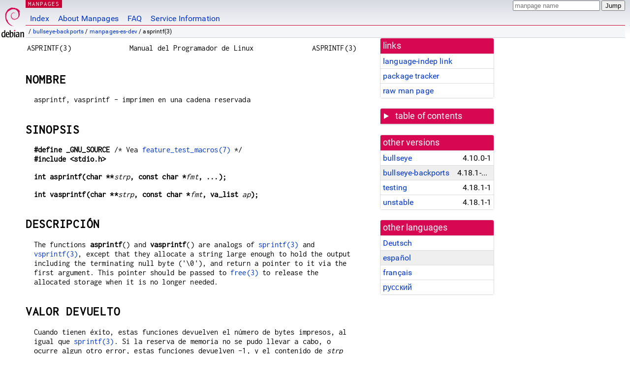

--- FILE ---
content_type: text/html; charset=utf-8
request_url: https://manpages.debian.org/bullseye-backports/manpages-es-dev/asprintf.3.es.html
body_size: 5769
content:
<!DOCTYPE html>
<html lang="es">
<head>
<meta charset="UTF-8">
<meta name="viewport" content="width=device-width, initial-scale=1.0">
<title>asprintf(3) — manpages-es-dev — Debian bullseye-backports — Debian Manpages</title>
<style type="text/css">
@font-face {
  font-family: 'Inconsolata';
  src: local('Inconsolata'), url(/Inconsolata.woff2) format('woff2'), url(/Inconsolata.woff) format('woff');
  font-display: swap;
}

@font-face {
  font-family: 'Roboto';
  font-style: normal;
  font-weight: 400;
  src: local('Roboto'), local('Roboto Regular'), local('Roboto-Regular'), url(/Roboto-Regular.woff2) format('woff2'), url(/Roboto-Regular.woff) format('woff');
  font-display: swap;
}

body {
	color: #000;
	background-color: white;
	background-image: linear-gradient(to bottom, #d7d9e2, #fff 70px);
	background-position: 0 0;
	background-repeat: repeat-x;
	font-family: sans-serif;
	font-size: 100%;
	line-height: 1.2;
	letter-spacing: 0.15px;
	margin: 0;
	padding: 0;
}

#header {
	padding: 0 10px 0 52px;
}

#logo {
	position: absolute;
	top: 0;
	left: 0;
	border-left: 1px solid transparent;
	border-right: 1px solid transparent;
	border-bottom: 1px solid transparent;
	width: 50px;
	height: 5.07em;
	min-height: 65px;
}

#logo a {
	display: block;
	height: 100%;
}

#logo img {
	margin-top: 5px;
	position: absolute;
	bottom: 0.3em;
	overflow: auto;
	border: 0;
}

p.section {
	margin: 0;
	padding: 0 5px 0 5px;
	font-size: 13px;
	line-height: 16px;
	color: white;
	letter-spacing: 0.08em;
	position: absolute;
	top: 0px;
	left: 52px;
	background-color: #c70036;
}

p.section a {
	color: white;
	text-decoration: none;
}

.hidecss {
	display: none;
}

#searchbox {
	text-align:left;
	line-height: 1;
	margin: 0 10px 0 0.5em;
	padding: 1px 0 1px 0;
	position: absolute;
	top: 0;
	right: 0;
	font-size: .75em;
}

#navbar {
	border-bottom: 1px solid #c70036;
}

#navbar ul {
	margin: 0;
	padding: 0;
	overflow: hidden;
}

#navbar li {
	list-style: none;
	float: left;
}

#navbar a {
	display: block;
	padding: 1.75em .5em .25em .5em;
	color: #0035c7;
	text-decoration: none;
	border-left: 1px solid transparent;
	border-right: 1px solid transparent;
}

#navbar a:hover
, #navbar a:visited:hover {
	background-color: #f5f6f7;
	border-left: 1px solid  #d2d3d7;
	border-right: 1px solid #d2d3d7;
	text-decoration: underline;
}

a:link {
	color: #0035c7;
}

a:visited {
	color: #54638c;
}

#breadcrumbs {
	line-height: 2;
	min-height: 20px;
	margin: 0;
	padding: 0;
	font-size: 0.75em;
	background-color: #f5f6f7;
	border-bottom: 1px solid #d2d3d7;
}

#breadcrumbs:before {
	margin-left: 0.5em;
	margin-right: 0.5em;
}

#content {
    margin: 0 10px 0 52px;
    display: flex;
    flex-direction: row;
    word-wrap: break-word;
}

.paneljump {
    background-color: #d70751;
    padding: 0.5em;
    border-radius: 3px;
    margin-right: .5em;
    display: none;
}

.paneljump a,
.paneljump a:visited,
.paneljump a:hover,
.paneljump a:focus {
    color: white;
}

@media all and (max-width: 800px) {
    #content {
	flex-direction: column;
	margin: 0.5em;
    }
    .paneljump {
	display: block;
    }
}

.panels {
    display: block;
    order: 2;
}

.maincontent {
    width: 100%;
    max-width: 80ch;
    order: 1;
}

.mandoc {
    font-family: monospace;
    font-size: 1.04rem;
}

.mandoc pre {
    white-space: pre-wrap;
}

#footer {
	border: 1px solid #dfdfe0;
	border-left: 0;
	border-right: 0;
	background-color: #f5f6f7;
	padding: 1em;
	margin: 1em 10px 0 52px;
	font-size: 0.75em;
	line-height: 1.5em;
}

hr {
	border-top: 1px solid #d2d3d7;
	border-bottom: 1px solid white;
	border-left: 0;
	border-right: 0;
	margin: 1.4375em 0 1.5em 0;
	height: 0;
	background-color: #bbb;
}

#content p {
    padding-left: 1em;
}

 

a, a:hover, a:focus, a:visited {
    color: #0530D7;
    text-decoration: none;
}

 
.panel {
  padding: 15px;
  margin-bottom: 20px;
  background-color: #ffffff;
  border: 1px solid #dddddd;
  border-radius: 4px;
  -webkit-box-shadow: 0 1px 1px rgba(0, 0, 0, 0.05);
          box-shadow: 0 1px 1px rgba(0, 0, 0, 0.05);
}

.panel-heading, .panel details {
  margin: -15px -15px 0px;
  background-color: #d70751;
  border-bottom: 1px solid #dddddd;
  border-top-right-radius: 3px;
  border-top-left-radius: 3px;
}

.panel-heading, .panel summary {
  padding: 5px 5px;
  font-size: 17.5px;
  font-weight: 500;
  color: #ffffff;
  outline-style: none;
}

.panel summary {
    padding-left: 7px;
}

summary, details {
    display: block;
}

.panel details ul {
  margin: 0;
}

.panel-footer {
  padding: 5px 5px;
  margin: 15px -15px -15px;
  background-color: #f5f5f5;
  border-top: 1px solid #dddddd;
  border-bottom-right-radius: 3px;
  border-bottom-left-radius: 3px;
}
.panel-info {
  border-color: #bce8f1;
}

.panel-info .panel-heading {
  color: #3a87ad;
  background-color: #d9edf7;
  border-color: #bce8f1;
}


.list-group {
  padding-left: 0;
  margin-bottom: 20px;
  background-color: #ffffff;
}

.list-group-item {
  position: relative;
  display: block;
  padding: 5px 5px 5px 5px;
  margin-bottom: -1px;
  border: 1px solid #dddddd;
}

.list-group-item > .list-item-key {
  min-width: 27%;
  display: inline-block;
}
.list-group-item > .list-item-key.versions-repository {
  min-width: 40%;
}
.list-group-item > .list-item-key.versioned-links-version {
  min-width: 40%
}


.versioned-links-icon {
  margin-right: 2px;
}
.versioned-links-icon a {
  color: black;
}
.versioned-links-icon a:hover {
  color: blue;
}
.versioned-links-icon-inactive {
  opacity: 0.5;
}

.list-group-item:first-child {
  border-top-right-radius: 4px;
  border-top-left-radius: 4px;
}

.list-group-item:last-child {
  margin-bottom: 0;
  border-bottom-right-radius: 4px;
  border-bottom-left-radius: 4px;
}

.list-group-item-heading {
  margin-top: 0;
  margin-bottom: 5px;
}

.list-group-item-text {
  margin-bottom: 0;
  line-height: 1.3;
}

.list-group-item:hover {
  background-color: #f5f5f5;
}

.list-group-item.active a {
  z-index: 2;
}

.list-group-item.active {
  background-color: #efefef;
}

.list-group-flush {
  margin: 15px -15px -15px;
}
.panel .list-group-flush {
  margin-top: -1px;
}

.list-group-flush .list-group-item {
  border-width: 1px 0;
}

.list-group-flush .list-group-item:first-child {
  border-top-right-radius: 0;
  border-top-left-radius: 0;
}

.list-group-flush .list-group-item:last-child {
  border-bottom: 0;
}

 

.panel {
float: right;
clear: right;
min-width: 200px;
}

.toc {
     
    width: 200px;
}

.toc li {
    font-size: 98%;
    letter-spacing: 0.02em;
    display: flex;
}

.otherversions {
     
    width: 200px;
}

.otherversions li,
.otherlangs li {
    display: flex;
}

.otherversions a,
.otherlangs a {
    flex-shrink: 0;
}

.pkgversion,
.pkgname,
.toc a {
    text-overflow: ellipsis;
    overflow: hidden;
    white-space: nowrap;
}

.pkgversion,
.pkgname {
    margin-left: auto;
    padding-left: 1em;
}

 

.mandoc {
     
    overflow: hidden;
    margin-top: .5em;
    margin-right: 45px;
}
table.head, table.foot {
    width: 100%;
}
.head-vol {
    text-align: center;
}
.head-rtitle {
    text-align: right;
}

 
.spacer, .Pp {
    min-height: 1em;
}

pre {
    margin-left: 2em;
}

.anchor {
    margin-left: .25em;
    visibility: hidden;
}

h1:hover .anchor,
h2:hover .anchor,
h3:hover .anchor,
h4:hover .anchor,
h5:hover .anchor,
h6:hover .anchor {
    visibility: visible;
}

h1, h2, h3, h4, h5, h6 {
    letter-spacing: .07em;
    margin-top: 1.5em;
    margin-bottom: .35em;
}

h1 {
    font-size: 150%;
}

h2 {
    font-size: 125%;
}

@media print {
    #header, #footer, .panel, .anchor, .paneljump {
	display: none;
    }
    #content {
	margin: 0;
    }
    .mandoc {
	margin: 0;
    }
}

 
 

.Bd { }
.Bd-indent {	margin-left: 3.8em; }

.Bl-bullet {	list-style-type: disc;
		padding-left: 1em; }
.Bl-bullet > li { }
.Bl-dash {	list-style-type: none;
		padding-left: 0em; }
.Bl-dash > li:before {
		content: "\2014  "; }
.Bl-item {	list-style-type: none;
		padding-left: 0em; }
.Bl-item > li { }
.Bl-compact > li {
		margin-top: 0em; }

.Bl-enum {	padding-left: 2em; }
.Bl-enum > li { }
.Bl-compact > li {
		margin-top: 0em; }

.Bl-diag { }
.Bl-diag > dt {
		font-style: normal;
		font-weight: bold; }
.Bl-diag > dd {
		margin-left: 0em; }
.Bl-hang { }
.Bl-hang > dt { }
.Bl-hang > dd {
		margin-left: 5.5em; }
.Bl-inset { }
.Bl-inset > dt { }
.Bl-inset > dd {
		margin-left: 0em; }
.Bl-ohang { }
.Bl-ohang > dt { }
.Bl-ohang > dd {
		margin-left: 0em; }
.Bl-tag {	margin-left: 5.5em; }
.Bl-tag > dt {
		float: left;
		margin-top: 0em;
		margin-left: -5.5em;
		padding-right: 1.2em;
		vertical-align: top; }
.Bl-tag > dd {
		clear: both;
		width: 100%;
		margin-top: 0em;
		margin-left: 0em;
		vertical-align: top;
		overflow: auto; }
.Bl-compact > dt {
		margin-top: 0em; }

.Bl-column { }
.Bl-column > tbody > tr { }
.Bl-column > tbody > tr > td {
		margin-top: 1em; }
.Bl-compact > tbody > tr > td {
		margin-top: 0em; }

.Rs {		font-style: normal;
		font-weight: normal; }
.RsA { }
.RsB {		font-style: italic;
		font-weight: normal; }
.RsC { }
.RsD { }
.RsI {		font-style: italic;
		font-weight: normal; }
.RsJ {		font-style: italic;
		font-weight: normal; }
.RsN { }
.RsO { }
.RsP { }
.RsQ { }
.RsR { }
.RsT {		text-decoration: underline; }
.RsU { }
.RsV { }

.eqn { }
.tbl { }

.HP {		margin-left: 3.8em;
		text-indent: -3.8em; }

 

table.Nm { }
code.Nm {	font-style: normal;
		font-weight: bold;
		font-family: inherit; }
.Fl {		font-style: normal;
		font-weight: bold;
		font-family: inherit; }
.Cm {		font-style: normal;
		font-weight: bold;
		font-family: inherit; }
.Ar {		font-style: italic;
		font-weight: normal; }
.Op {		display: inline; }
.Ic {		font-style: normal;
		font-weight: bold;
		font-family: inherit; }
.Ev {		font-style: normal;
		font-weight: normal;
		font-family: monospace; }
.Pa {		font-style: italic;
		font-weight: normal; }

 

.Lb { }
code.In {	font-style: normal;
		font-weight: bold;
		font-family: inherit; }
a.In { }
.Fd {		font-style: normal;
		font-weight: bold;
		font-family: inherit; }
.Ft {		font-style: italic;
		font-weight: normal; }
.Fn {		font-style: normal;
		font-weight: bold;
		font-family: inherit; }
.Fa {		font-style: italic;
		font-weight: normal; }
.Vt {		font-style: italic;
		font-weight: normal; }
.Va {		font-style: italic;
		font-weight: normal; }
.Dv {		font-style: normal;
		font-weight: normal;
		font-family: monospace; }
.Er {		font-style: normal;
		font-weight: normal;
		font-family: monospace; }

 

.An { }
.Lk { }
.Mt { }
.Cd {		font-style: normal;
		font-weight: bold;
		font-family: inherit; }
.Ad {		font-style: italic;
		font-weight: normal; }
.Ms {		font-style: normal;
		font-weight: bold; }
.St { }
.Ux { }

 

.Bf {		display: inline; }
.No {		font-style: normal;
		font-weight: normal; }
.Em {		font-style: italic;
		font-weight: normal; }
.Sy {		font-style: normal;
		font-weight: bold; }
.Li {		font-style: normal;
		font-weight: normal;
		font-family: monospace; }
body {
  font-family: 'Roboto', sans-serif;
}

.mandoc, .mandoc pre, .mandoc code, p.section {
  font-family: 'Inconsolata', monospace;
}

</style>
<link rel="search" title="Debian manpages" type="application/opensearchdescription+xml" href="/opensearch.xml">
<link rel="alternate" href="/bullseye-backports/manpages-de-dev/asprintf.3.de.html" hreflang="de">
<link rel="alternate" href="/bullseye-backports/manpages-es-dev/asprintf.3.es.html" hreflang="es">
<link rel="alternate" href="/bullseye-backports/manpages-fr-dev/asprintf.3.fr.html" hreflang="fr">
<link rel="alternate" href="/bullseye-backports/manpages-ru-dev/asprintf.3.ru.html" hreflang="ru">
</head>
<body>
<div id="header">
   <div id="upperheader">
   <div id="logo">
  <a href="https://www.debian.org/" title="Debian Home"><img src="/openlogo-50.svg" alt="Debian" width="50" height="61"></a>
  </div>
  <p class="section"><a href="/">MANPAGES</a></p>
  <div id="searchbox">
    <form action="https://dyn.manpages.debian.org/jump" method="get">
      <input type="hidden" name="suite" value="bullseye-backports">
      <input type="hidden" name="binarypkg" value="manpages-es-dev">
      <input type="hidden" name="section" value="3">
      <input type="hidden" name="language" value="es">
      <input type="text" name="q" placeholder="manpage name" required>
      <input type="submit" value="Jump">
    </form>
  </div>
 </div>
<div id="navbar">
<p class="hidecss"><a href="#content">Skip Quicknav</a></p>
<ul>
   <li><a href="/">Index</a></li>
   <li><a href="/about.html">About Manpages</a></li>
   <li><a href="/faq.html">FAQ</a></li>
   <li><a href="https://wiki.debian.org/manpages.debian.org">Service Information</a></li>
</ul>
</div>
   <p id="breadcrumbs">&nbsp;
     
     &#x2F; <a href="/contents-bullseye-backports.html">bullseye-backports</a>
     
     
     
     &#x2F; <a href="/bullseye-backports/manpages-es-dev/index.html">manpages-es-dev</a>
     
     
     
     &#x2F; asprintf(3)
     
     </p>
</div>
<div id="content">


<div class="panels" id="panels">
<div class="panel" role="complementary">
<div class="panel-heading" role="heading">
links
</div>
<div class="panel-body">
<ul class="list-group list-group-flush">
<li class="list-group-item">
<a href="/bullseye-backports/manpages-es-dev/asprintf.3">language-indep link</a>
</li>
<li class="list-group-item">
<a href="https://tracker.debian.org/pkg/manpages-es-dev">package tracker</a>
</li>
<li class="list-group-item">
<a href="/bullseye-backports/manpages-es-dev/asprintf.3.es.gz">raw man page</a>
</li>
</ul>
</div>
</div>

<div class="panel toc" role="complementary" style="padding-bottom: 0">
<details>
<summary>
table of contents
</summary>
<div class="panel-body">
<ul class="list-group list-group-flush">

<li class="list-group-item">
  <a class="toclink" href="#NOMBRE" title="NOMBRE">NOMBRE</a>
</li>

<li class="list-group-item">
  <a class="toclink" href="#SINOPSIS" title="SINOPSIS">SINOPSIS</a>
</li>

<li class="list-group-item">
  <a class="toclink" href="#DESCRIPCI%C3%93N" title="DESCRIPCIÓN">DESCRIPCIÓN</a>
</li>

<li class="list-group-item">
  <a class="toclink" href="#VALOR_DEVUELTO" title="VALOR DEVUELTO">VALOR DEVUELTO</a>
</li>

<li class="list-group-item">
  <a class="toclink" href="#ATRIBUTOS" title="ATRIBUTOS">ATRIBUTOS</a>
</li>

<li class="list-group-item">
  <a class="toclink" href="#CONFORME_A" title="CONFORME A">CONFORME A</a>
</li>

<li class="list-group-item">
  <a class="toclink" href="#V%C3%89ASE_TAMBI%C3%89N" title="VÉASE TAMBIÉN">VÉASE TAMBIÉN</a>
</li>

<li class="list-group-item">
  <a class="toclink" href="#COLOF%C3%93N" title="COLOFÓN">COLOFÓN</a>
</li>

<li class="list-group-item">
  <a class="toclink" href="#TRADUCCI%C3%93N" title="TRADUCCIÓN">TRADUCCIÓN</a>
</li>

</ul>
</div>
</details>
</div>

<div class="panel otherversions" role="complementary">
<div class="panel-heading" role="heading">
other versions
</div>
<div class="panel-body">
<ul class="list-group list-group-flush">

<li class="list-group-item">
<a href="/bullseye/manpages-es-dev/asprintf.3.es.html">bullseye</a> <span class="pkgversion" title="4.10.0-1">4.10.0-1</span>
</li>

<li class="list-group-item active">
<a href="/bullseye-backports/manpages-es-dev/asprintf.3.es.html">bullseye-backports</a> <span class="pkgversion" title="4.18.1-1~bpo11&#43;1">4.18.1-1~bpo11&#43;1</span>
</li>

<li class="list-group-item">
<a href="/testing/manpages-es-dev/asprintf.3.es.html">testing</a> <span class="pkgversion" title="4.18.1-1">4.18.1-1</span>
</li>

<li class="list-group-item">
<a href="/unstable/manpages-es-dev/asprintf.3.es.html">unstable</a> <span class="pkgversion" title="4.18.1-1">4.18.1-1</span>
</li>

</ul>
</div>
</div>


<div class="panel otherlangs" role="complementary">
<div class="panel-heading" role="heading">
other languages
</div>
<div class="panel-body">
<ul class="list-group list-group-flush">

<li class="list-group-item">
<a href="/bullseye-backports/manpages-de-dev/asprintf.3.de.html" title="German (de)">Deutsch</a>

</li>

<li class="list-group-item active">
<a href="/bullseye-backports/manpages-es-dev/asprintf.3.es.html" title="Spanish (es)">español</a>

</li>

<li class="list-group-item">
<a href="/bullseye-backports/manpages-fr-dev/asprintf.3.fr.html" title="French (fr)">français</a>

</li>

<li class="list-group-item">
<a href="/bullseye-backports/manpages-ru-dev/asprintf.3.ru.html" title="Russian (ru)">русский</a>

</li>

</ul>
</div>
</div>





</div>

<div class="maincontent">
<p class="paneljump"><a href="#panels">Scroll to navigation</a></p>
<div class="mandoc">
<table class="head">
  <tbody><tr>
    <td class="head-ltitle">ASPRINTF(3)</td>
    <td class="head-vol">Manual del Programador de Linux</td>
    <td class="head-rtitle">ASPRINTF(3)</td>
  </tr>
</tbody></table>
<div class="manual-text">
<section class="Sh">
<h1 class="Sh" id="NOMBRE">NOMBRE<a class="anchor" href="#NOMBRE">¶</a></h1>
<p class="Pp">asprintf, vasprintf - imprimen en una cadena reservada</p>
</section>
<section class="Sh">
<h1 class="Sh" id="SINOPSIS">SINOPSIS<a class="anchor" href="#SINOPSIS">¶</a></h1>
<p class="Pp"><b>#define _GNU_SOURCE</b> /* Vea <a href="/bullseye-backports/manpages-de/feature_test_macros.7.de.html">feature_test_macros(7)</a> */
  <br/>
  <b>#include &lt;stdio.h&gt;</b></p>
<p class="Pp"><b>int asprintf(char **</b><i>strp</i><b>, const char
    *</b><i>fmt</i><b>, ...);</b></p>
<p class="Pp"><b>int vasprintf(char **</b><i>strp</i><b>, const char
    *</b><i>fmt</i><b>, va_list</b> <b></b><i>ap</i><b>);</b></p>
</section>
<section class="Sh">
<h1 class="Sh" id="DESCRIPCIÓN">DESCRIPCIÓN<a class="anchor" href="#DESCRIPCI%C3%93N">¶</a></h1>
<p class="Pp">The functions <b>asprintf</b>() and <b>vasprintf</b>() are analogs
    of <a href="/bullseye-backports/manpages-es-dev/sprintf.3.es.html">sprintf(3)</a> and <a href="/bullseye-backports/manpages-es-dev/vsprintf.3.es.html">vsprintf(3)</a>, except that they allocate a
    string large enough to hold the output including the terminating null byte
    (&#39;\0&#39;), and return a pointer to it via the first argument. This pointer
    should be passed to <a href="/bullseye-backports/manpages-de-dev/free.3.de.html">free(3)</a> to release the allocated storage when it
    is no longer needed.</p>
</section>
<section class="Sh">
<h1 class="Sh" id="VALOR_DEVUELTO">VALOR DEVUELTO<a class="anchor" href="#VALOR_DEVUELTO">¶</a></h1>
<p class="Pp">Cuando tienen éxito, estas funciones devuelven el
    número de bytes impresos, al igual que <a href="/bullseye-backports/manpages-es-dev/sprintf.3.es.html">sprintf(3)</a>. Si la
    reserva de memoria no se pudo llevar a cabo, o ocurre algun otro error,
    estas funciones devuelven -1, y el contenido de <i>strp</i> queda
    indefinido.</p>
</section>
<section class="Sh">
<h1 class="Sh" id="ATRIBUTOS">ATRIBUTOS<a class="anchor" href="#ATRIBUTOS">¶</a></h1>
<p class="Pp">Para obtener una explicación de los términos usados
    en esta sección, véase <a href="/bullseye-backports/manpages-fr/attributes.7.fr.html">attributes(7)</a>.</p>
<table class="tbl" border="1" style="border-style: solid;">
  <tbody><tr>
    <td><b>Interfaz</b></td>
    <td><b>Atributo</b></td>
    <td><b>Valor</b></td>
  </tr>
  <tr>
    <td><b>asprintf</b>(), <b>vasprintf</b>()</td>
    <td>Seguridad del hilo</td>
    <td>Configuración regional de multi-hilo seguro</td>
  </tr>
</tbody></table>
<p class="Pp"></p>
</section>
<section class="Sh">
<h1 class="Sh" id="CONFORME_A">CONFORME A<a class="anchor" href="#CONFORME_A">¶</a></h1>
<p class="Pp">Estas funciones son extensiones de GNU, no están
    disponibles ni en C ni en POSIX. También están disponibles
    bajo *BSD. La implementación de FreeBSD asigna a <i>strp</i> el valor
    NULL en caso de error.</p>
</section>
<section class="Sh">
<h1 class="Sh" id="VÉASE_TAMBIÉN">VÉASE TAMBIÉN<a class="anchor" href="#V%C3%89ASE_TAMBI%C3%89N">¶</a></h1>
<p class="Pp"><a href="/bullseye-backports/manpages-de-dev/free.3.de.html">free(3)</a>, <a href="/bullseye-backports/manpages-de-dev/malloc.3.de.html">malloc(3)</a>, <a href="/bullseye-backports/manpages-es-dev/printf.3.es.html">printf(3)</a></p>
</section>
<section class="Sh">
<h1 class="Sh" id="COLOFÓN">COLOFÓN<a class="anchor" href="#COLOF%C3%93N">¶</a></h1>
<p class="Pp">Esta página es parte de la versión 5.10 del proyecto
    Linux <i>man-pages</i>. Puede encontrar una descripción del proyecto,
    información sobre cómo informar errores y la última
    versión de esta página en
    <a href="https://www.kernel.org/doc/man-pages/">https://www.kernel.org/doc/man-pages/</a>.</p>
</section>
<section class="Sh">
<h1 class="Sh" id="TRADUCCIÓN">TRADUCCIÓN<a class="anchor" href="#TRADUCCI%C3%93N">¶</a></h1>
<p class="Pp">La traducción al español de esta página del
    manual fue creada por Miguel Pérez Ibars
  &lt;mpi79470@alu.um.es&gt;</p>
<p class="Pp">Esta traducción es documentación libre; lea la
    <a class="Lk" href="https://www.gnu.org/licenses/gpl-3.0.html">GNU General
    Public License Version 3</a> o posterior con respecto a las condiciones de
    copyright. No existe NINGUNA RESPONSABILIDAD.</p>
<p class="Pp">Si encuentra algún error en la traducción de esta
    página del manual, envíe un correo electrónico a
    <a class="Mt" href="mailto:debian-l10n-spanish@lists.debian.org">debian-l10n-spanish@lists.debian.org</a>.</p>
</section>
</div>
<table class="foot">
  <tbody><tr>
    <td class="foot-date">6 Marzo 2019</td>
    <td class="foot-os">GNU</td>
  </tr>
</tbody></table>
</div>
</div>
</div>
<div id="footer">

<p><table>
<tr>
<td>
Source file:
</td>
<td>
asprintf.3.es.gz (from <a href="http://snapshot.debian.org/package/manpages-l10n/4.18.1-1~bpo11&#43;1/">manpages-es-dev 4.18.1-1~bpo11&#43;1</a>)
</td>
</tr>

<tr>
<td>
Source last updated:
</td>
<td>
2023-04-16T06:11:30Z
</td>
</tr>

<tr>
<td>
Converted to HTML:
</td>
<td>
2023-04-30T15:48:19Z
</td>
</tr>
</table></p>

<hr>
<div id="fineprint">
<p>debiman 74fb94d, see <a
href="https://github.com/Debian/debiman/">github.com/Debian/debiman</a>.
Found a problem? See the <a href="/faq.html">FAQ</a>.</p>
</div>
</div>

<script type="application/ld+json">
"{\"@context\":\"http://schema.org\",\"@type\":\"BreadcrumbList\",\"itemListElement\":[{\"@type\":\"ListItem\",\"position\":1,\"item\":{\"@type\":\"Thing\",\"@id\":\"/contents-bullseye-backports.html\",\"name\":\"bullseye-backports\"}},{\"@type\":\"ListItem\",\"position\":2,\"item\":{\"@type\":\"Thing\",\"@id\":\"/bullseye-backports/manpages-es-dev/index.html\",\"name\":\"manpages-es-dev\"}},{\"@type\":\"ListItem\",\"position\":3,\"item\":{\"@type\":\"Thing\",\"@id\":\"\",\"name\":\"asprintf(3)\"}}]}"
</script>
